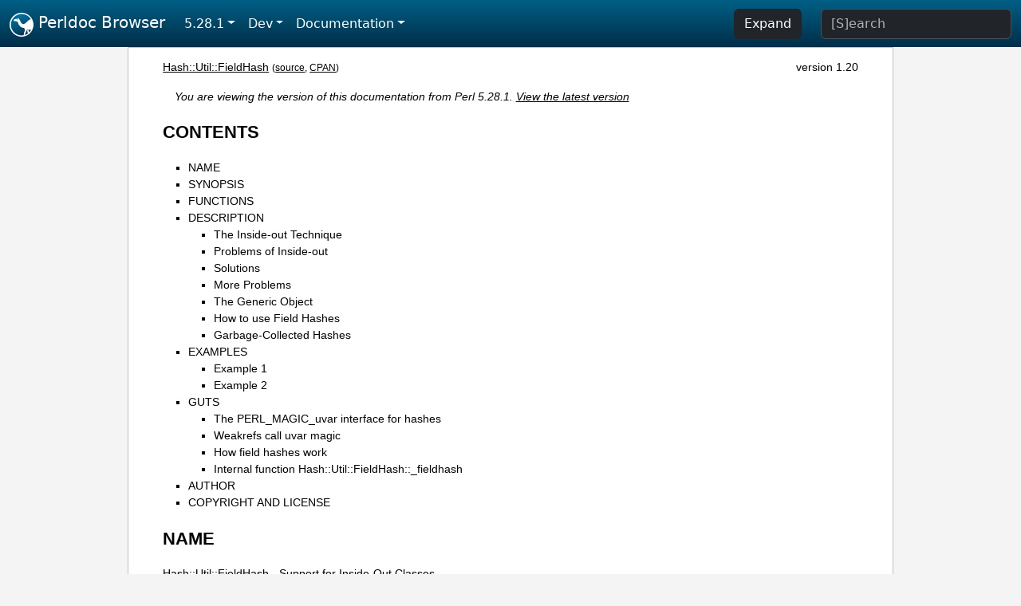

--- FILE ---
content_type: text/html;charset=UTF-8
request_url: https://perldoc.perl.org/5.28.1/Hash::Util::FieldHash
body_size: 12539
content:
<!DOCTYPE html>
<html lang="en">
  <head>
    <meta charset="utf-8">
    <meta http-equiv="X-UA-Compatible" content="IE=edge">
    <meta name="viewport" content="width=device-width, initial-scale=1">
    <title>Hash::Util::FieldHash - Support for Inside-Out Classes - Perldoc Browser</title>
    <link rel="search" href="/opensearch.xml" type="application/opensearchdescription+xml" title="Perldoc Browser">
    <link rel="canonical" href="https://perldoc.perl.org/Hash::Util::FieldHash">
    <link href="/css/bootstrap.min.css" rel="stylesheet">
    <link href="/css/stackoverflow-light.min.css" rel="stylesheet">
    <link href="/css/perldoc.css" rel="stylesheet">
    <!-- Global site tag (gtag.js) - Google Analytics -->
    <script async src="https://www.googletagmanager.com/gtag/js?id=G-KVNWBNT5FB"></script>
    <script>
      window.dataLayer = window.dataLayer || [];
      function gtag(){dataLayer.push(arguments);}
      gtag('js', new Date());

      gtag('config', 'G-KVNWBNT5FB');
      gtag('config', 'UA-50555-3');
    </script>
  </head>
  <body>
    <nav class="navbar navbar-expand-md bg-dark" data-bs-theme="dark"><div class="container-fluid">
  <button class="navbar-toggler" type="button" data-bs-toggle="collapse" data-bs-target="#navbarNav" aria-controls="navbarNav" aria-expanded="false" aria-label="Toggle navigation">
    <span class="navbar-toggler-icon"></span>
  </button>
  <a class="navbar-brand" href="/"><img src="/images/perl_camel_30.png" width="30" height="30" class="d-inline-block align-text-top" alt="Perl Camel Logo"> Perldoc Browser</a>
  <div class="collapse navbar-collapse" id="navbarNav">
    <ul class="navbar-nav me-auto">
      <li class="nav-item dropdown text-nowrap">
        <a class="nav-link dropdown-toggle" href="#" id="dropdownlink-stable" role="button" data-bs-toggle="dropdown" aria-haspopup="true" aria-expanded="false">5.28.1</a>
        <div class="dropdown-menu" aria-labelledby="dropdownlink-stable">
          <a class="dropdown-item" href="/Hash::Util::FieldHash">Latest</a>
          <hr class="dropdown-divider">
          <a class="dropdown-item" href="/5.42.0/Hash::Util::FieldHash">5.42.0</a>
          <hr class="dropdown-divider">
          <a class="dropdown-item" href="/5.40.3/Hash::Util::FieldHash">5.40.3</a>
          <a class="dropdown-item" href="/5.40.2/Hash::Util::FieldHash">5.40.2</a>
          <a class="dropdown-item" href="/5.40.1/Hash::Util::FieldHash">5.40.1</a>
          <a class="dropdown-item" href="/5.40.0/Hash::Util::FieldHash">5.40.0</a>
          <hr class="dropdown-divider">
          <a class="dropdown-item" href="/5.38.5/Hash::Util::FieldHash">5.38.5</a>
          <a class="dropdown-item" href="/5.38.4/Hash::Util::FieldHash">5.38.4</a>
          <a class="dropdown-item" href="/5.38.3/Hash::Util::FieldHash">5.38.3</a>
          <a class="dropdown-item" href="/5.38.2/Hash::Util::FieldHash">5.38.2</a>
          <a class="dropdown-item" href="/5.38.1/Hash::Util::FieldHash">5.38.1</a>
          <a class="dropdown-item" href="/5.38.0/Hash::Util::FieldHash">5.38.0</a>
          <hr class="dropdown-divider">
          <a class="dropdown-item" href="/5.36.3/Hash::Util::FieldHash">5.36.3</a>
          <a class="dropdown-item" href="/5.36.2/Hash::Util::FieldHash">5.36.2</a>
          <a class="dropdown-item" href="/5.36.1/Hash::Util::FieldHash">5.36.1</a>
          <a class="dropdown-item" href="/5.36.0/Hash::Util::FieldHash">5.36.0</a>
          <hr class="dropdown-divider">
          <a class="dropdown-item" href="/5.34.3/Hash::Util::FieldHash">5.34.3</a>
          <a class="dropdown-item" href="/5.34.2/Hash::Util::FieldHash">5.34.2</a>
          <a class="dropdown-item" href="/5.34.1/Hash::Util::FieldHash">5.34.1</a>
          <a class="dropdown-item" href="/5.34.0/Hash::Util::FieldHash">5.34.0</a>
          <hr class="dropdown-divider">
          <a class="dropdown-item" href="/5.32.1/Hash::Util::FieldHash">5.32.1</a>
          <a class="dropdown-item" href="/5.32.0/Hash::Util::FieldHash">5.32.0</a>
          <hr class="dropdown-divider">
          <a class="dropdown-item" href="/5.30.3/Hash::Util::FieldHash">5.30.3</a>
          <a class="dropdown-item" href="/5.30.2/Hash::Util::FieldHash">5.30.2</a>
          <a class="dropdown-item" href="/5.30.1/Hash::Util::FieldHash">5.30.1</a>
          <a class="dropdown-item" href="/5.30.0/Hash::Util::FieldHash">5.30.0</a>
          <hr class="dropdown-divider">
          <a class="dropdown-item" href="/5.28.3/Hash::Util::FieldHash">5.28.3</a>
          <a class="dropdown-item" href="/5.28.2/Hash::Util::FieldHash">5.28.2</a>
          <a class="dropdown-item active" href="/5.28.1/Hash::Util::FieldHash">5.28.1</a>
          <a class="dropdown-item" href="/5.28.0/Hash::Util::FieldHash">5.28.0</a>
          <hr class="dropdown-divider">
          <a class="dropdown-item" href="/5.26.3/Hash::Util::FieldHash">5.26.3</a>
          <a class="dropdown-item" href="/5.26.2/Hash::Util::FieldHash">5.26.2</a>
          <a class="dropdown-item" href="/5.26.1/Hash::Util::FieldHash">5.26.1</a>
          <a class="dropdown-item" href="/5.26.0/Hash::Util::FieldHash">5.26.0</a>
          <hr class="dropdown-divider">
          <a class="dropdown-item" href="/5.24.4/Hash::Util::FieldHash">5.24.4</a>
          <a class="dropdown-item" href="/5.24.3/Hash::Util::FieldHash">5.24.3</a>
          <a class="dropdown-item" href="/5.24.2/Hash::Util::FieldHash">5.24.2</a>
          <a class="dropdown-item" href="/5.24.1/Hash::Util::FieldHash">5.24.1</a>
          <a class="dropdown-item" href="/5.24.0/Hash::Util::FieldHash">5.24.0</a>
          <hr class="dropdown-divider">
          <a class="dropdown-item" href="/5.22.4/Hash::Util::FieldHash">5.22.4</a>
          <a class="dropdown-item" href="/5.22.3/Hash::Util::FieldHash">5.22.3</a>
          <a class="dropdown-item" href="/5.22.2/Hash::Util::FieldHash">5.22.2</a>
          <a class="dropdown-item" href="/5.22.1/Hash::Util::FieldHash">5.22.1</a>
          <a class="dropdown-item" href="/5.22.0/Hash::Util::FieldHash">5.22.0</a>
          <hr class="dropdown-divider">
          <a class="dropdown-item" href="/5.20.3/Hash::Util::FieldHash">5.20.3</a>
          <a class="dropdown-item" href="/5.20.2/Hash::Util::FieldHash">5.20.2</a>
          <a class="dropdown-item" href="/5.20.1/Hash::Util::FieldHash">5.20.1</a>
          <a class="dropdown-item" href="/5.20.0/Hash::Util::FieldHash">5.20.0</a>
          <hr class="dropdown-divider">
          <a class="dropdown-item" href="/5.18.4/Hash::Util::FieldHash">5.18.4</a>
          <a class="dropdown-item" href="/5.18.3/Hash::Util::FieldHash">5.18.3</a>
          <a class="dropdown-item" href="/5.18.2/Hash::Util::FieldHash">5.18.2</a>
          <a class="dropdown-item" href="/5.18.1/Hash::Util::FieldHash">5.18.1</a>
          <a class="dropdown-item" href="/5.18.0/Hash::Util::FieldHash">5.18.0</a>
          <hr class="dropdown-divider">
          <a class="dropdown-item" href="/5.16.3/Hash::Util::FieldHash">5.16.3</a>
          <a class="dropdown-item" href="/5.16.2/Hash::Util::FieldHash">5.16.2</a>
          <a class="dropdown-item" href="/5.16.1/Hash::Util::FieldHash">5.16.1</a>
          <a class="dropdown-item" href="/5.16.0/Hash::Util::FieldHash">5.16.0</a>
          <hr class="dropdown-divider">
          <a class="dropdown-item" href="/5.14.4/Hash::Util::FieldHash">5.14.4</a>
          <a class="dropdown-item" href="/5.14.3/Hash::Util::FieldHash">5.14.3</a>
          <a class="dropdown-item" href="/5.14.2/Hash::Util::FieldHash">5.14.2</a>
          <a class="dropdown-item" href="/5.14.1/Hash::Util::FieldHash">5.14.1</a>
          <a class="dropdown-item" href="/5.14.0/Hash::Util::FieldHash">5.14.0</a>
          <hr class="dropdown-divider">
          <a class="dropdown-item" href="/5.12.5/Hash::Util::FieldHash">5.12.5</a>
          <a class="dropdown-item" href="/5.12.4/Hash::Util::FieldHash">5.12.4</a>
          <a class="dropdown-item" href="/5.12.3/Hash::Util::FieldHash">5.12.3</a>
          <a class="dropdown-item" href="/5.12.2/Hash::Util::FieldHash">5.12.2</a>
          <a class="dropdown-item" href="/5.12.1/Hash::Util::FieldHash">5.12.1</a>
          <a class="dropdown-item" href="/5.12.0/Hash::Util::FieldHash">5.12.0</a>
          <hr class="dropdown-divider">
          <a class="dropdown-item" href="/5.10.1/Hash::Util::FieldHash">5.10.1</a>
          <a class="dropdown-item" href="/5.10.0/Hash::Util::FieldHash">5.10.0</a>
          <hr class="dropdown-divider">
          <a class="dropdown-item" href="/5.8.9/Hash::Util::FieldHash">5.8.9</a>
          <a class="dropdown-item" href="/5.8.8/Hash::Util::FieldHash">5.8.8</a>
          <a class="dropdown-item" href="/5.8.7/Hash::Util::FieldHash">5.8.7</a>
          <a class="dropdown-item" href="/5.8.6/Hash::Util::FieldHash">5.8.6</a>
          <a class="dropdown-item" href="/5.8.5/Hash::Util::FieldHash">5.8.5</a>
          <a class="dropdown-item" href="/5.8.4/Hash::Util::FieldHash">5.8.4</a>
          <a class="dropdown-item" href="/5.8.3/Hash::Util::FieldHash">5.8.3</a>
          <a class="dropdown-item" href="/5.8.2/Hash::Util::FieldHash">5.8.2</a>
          <a class="dropdown-item" href="/5.8.1/Hash::Util::FieldHash">5.8.1</a>
          <a class="dropdown-item" href="/5.8.0/Hash::Util::FieldHash">5.8.0</a>
          <hr class="dropdown-divider">
          <a class="dropdown-item" href="/5.6.2/Hash::Util::FieldHash">5.6.2</a>
          <a class="dropdown-item" href="/5.6.1/Hash::Util::FieldHash">5.6.1</a>
          <a class="dropdown-item" href="/5.6.0/Hash::Util::FieldHash">5.6.0</a>
          <hr class="dropdown-divider">
          <a class="dropdown-item" href="/5.005_04/Hash::Util::FieldHash">5.005_04</a>
          <a class="dropdown-item" href="/5.005_03/Hash::Util::FieldHash">5.005_03</a>
          <a class="dropdown-item" href="/5.005_02/Hash::Util::FieldHash">5.005_02</a>
          <a class="dropdown-item" href="/5.005_01/Hash::Util::FieldHash">5.005_01</a>
          <a class="dropdown-item" href="/5.005/Hash::Util::FieldHash">5.005</a>
        </div>
      </li>
      <li class="nav-item dropdown text-nowrap">
        <a class="nav-link dropdown-toggle" href="#" id="dropdownlink-dev" role="button" data-bs-toggle="dropdown" aria-haspopup="true" aria-expanded="false">Dev</a>
        <div class="dropdown-menu" aria-labelledby="dropdownlink-dev">
          <a class="dropdown-item" href="/blead/Hash::Util::FieldHash">blead</a>
          <a class="dropdown-item" href="/5.43.7/Hash::Util::FieldHash">5.43.7</a>
          <a class="dropdown-item" href="/5.43.6/Hash::Util::FieldHash">5.43.6</a>
          <a class="dropdown-item" href="/5.43.5/Hash::Util::FieldHash">5.43.5</a>
          <a class="dropdown-item" href="/5.43.4/Hash::Util::FieldHash">5.43.4</a>
          <a class="dropdown-item" href="/5.43.3/Hash::Util::FieldHash">5.43.3</a>
          <a class="dropdown-item" href="/5.43.2/Hash::Util::FieldHash">5.43.2</a>
          <a class="dropdown-item" href="/5.43.1/Hash::Util::FieldHash">5.43.1</a>
          <hr class="dropdown-divider">
          <a class="dropdown-item" href="/5.42.0-RC3/Hash::Util::FieldHash">5.42.0-RC3</a>
          <a class="dropdown-item" href="/5.42.0-RC2/Hash::Util::FieldHash">5.42.0-RC2</a>
          <a class="dropdown-item" href="/5.42.0-RC1/Hash::Util::FieldHash">5.42.0-RC1</a>
          <hr class="dropdown-divider">
          <a class="dropdown-item" href="/5.41.13/Hash::Util::FieldHash">5.41.13</a>
          <a class="dropdown-item" href="/5.41.12/Hash::Util::FieldHash">5.41.12</a>
          <a class="dropdown-item" href="/5.41.11/Hash::Util::FieldHash">5.41.11</a>
          <a class="dropdown-item" href="/5.41.10/Hash::Util::FieldHash">5.41.10</a>
          <a class="dropdown-item" href="/5.41.9/Hash::Util::FieldHash">5.41.9</a>
          <a class="dropdown-item" href="/5.41.8/Hash::Util::FieldHash">5.41.8</a>
          <a class="dropdown-item" href="/5.41.7/Hash::Util::FieldHash">5.41.7</a>
          <a class="dropdown-item" href="/5.41.6/Hash::Util::FieldHash">5.41.6</a>
          <a class="dropdown-item" href="/5.41.5/Hash::Util::FieldHash">5.41.5</a>
          <a class="dropdown-item" href="/5.41.4/Hash::Util::FieldHash">5.41.4</a>
          <a class="dropdown-item" href="/5.41.3/Hash::Util::FieldHash">5.41.3</a>
          <a class="dropdown-item" href="/5.41.2/Hash::Util::FieldHash">5.41.2</a>
          <a class="dropdown-item" href="/5.41.1/Hash::Util::FieldHash">5.41.1</a>
          <hr class="dropdown-divider">
          <a class="dropdown-item" href="/5.40.3-RC1/Hash::Util::FieldHash">5.40.3-RC1</a>
          <hr class="dropdown-divider">
          <a class="dropdown-item" href="/5.38.5-RC1/Hash::Util::FieldHash">5.38.5-RC1</a>
        </div>
      </li>
      <li class="nav-item dropdown text-nowrap">
        <a class="nav-link dropdown-toggle" href="#" id="dropdownlink-nav" role="button" data-bs-toggle="dropdown" aria-haspopup="true" aria-expanded="false">Documentation</a>
        <div class="dropdown-menu" aria-labelledby="dropdownlink-nav">
          <a class="dropdown-item" href="/5.28.1/perl">Perl</a>
          <a class="dropdown-item" href="/5.28.1/perlintro">Intro</a>
          <a class="dropdown-item" href="/5.28.1/perl#Tutorials">Tutorials</a>
          <a class="dropdown-item" href="/5.28.1/perlfaq">FAQs</a>
          <a class="dropdown-item" href="/5.28.1/perl#Reference-Manual">Reference</a>
          <hr class="dropdown-divider">
          <a class="dropdown-item" href="/5.28.1/perlop">Operators</a>
          <a class="dropdown-item" href="/5.28.1/functions">Functions</a>
          <a class="dropdown-item" href="/5.28.1/variables">Variables</a>
          <a class="dropdown-item" href="/5.28.1/modules">Modules</a>
          <a class="dropdown-item" href="/5.28.1/perlutil">Utilities</a>
          <hr class="dropdown-divider">
          <a class="dropdown-item" href="/5.28.1/perldelta">Release Notes</a>
          <a class="dropdown-item" href="/5.28.1/perlcommunity">Community</a>
          <a class="dropdown-item" href="/5.28.1/perlhist">History</a>
        </div>
      </li>
    </ul>
    <ul class="navbar-nav">
      <button id="content-expand-button" type="button" class="btn btn-dark d-none d-lg-inline-block me-4">Expand</button>
      <script src="/js/perldoc-expand-page.js"></script>
    </ul>
    <form class="form-inline" method="get" action="/5.28.1/search">
      <input id="search-input" class="form-control me-3" type="search" name="q" placeholder="[S]earch" aria-label="Search" value="">
    </form>
    <script src="/js/perldoc-focus-search.js"></script>
  </div>
</div></nav>

    <div id="wrapperlicious" class="container-fluid">
      <div id="perldocdiv">
        <div id="links">
          <a href="/5.28.1/Hash::Util::FieldHash">Hash::Util::FieldHash</a>
          <div id="more">
            (<a href="/5.28.1/Hash::Util::FieldHash.txt">source</a>,
            <a href="https://metacpan.org/pod/Hash::Util::FieldHash">CPAN</a>)
          </div>
            <div id="moduleversion">version 1.20</div>
        </div>
        <div class="leading-notice">
          You are viewing the version of this documentation from Perl 5.28.1.
            <a href="/Hash::Util::FieldHash">View the latest version</a>
        </div>
        <h1><a id="toc">CONTENTS</a></h1>
                  <ul>
              <li>
                <a class="text-decoration-none" href="#NAME">NAME</a>
              </li>
              <li>
                <a class="text-decoration-none" href="#SYNOPSIS">SYNOPSIS</a>
              </li>
              <li>
                <a class="text-decoration-none" href="#FUNCTIONS">FUNCTIONS</a>
              </li>
              <li>
                <a class="text-decoration-none" href="#DESCRIPTION">DESCRIPTION</a>
                            <ul>
              <li>
                <a class="text-decoration-none" href="#The-Inside-out-Technique">The Inside-out Technique</a>
              </li>
              <li>
                <a class="text-decoration-none" href="#Problems-of-Inside-out">Problems of Inside-out</a>
              </li>
              <li>
                <a class="text-decoration-none" href="#Solutions">Solutions</a>
              </li>
              <li>
                <a class="text-decoration-none" href="#More-Problems">More Problems</a>
              </li>
              <li>
                <a class="text-decoration-none" href="#The-Generic-Object">The Generic Object</a>
              </li>
              <li>
                <a class="text-decoration-none" href="#How-to-use-Field-Hashes">How to use Field Hashes</a>
              </li>
              <li>
                <a class="text-decoration-none" href="#Garbage-Collected-Hashes">Garbage-Collected Hashes</a>
              </li>
          </ul>

              </li>
              <li>
                <a class="text-decoration-none" href="#EXAMPLES">EXAMPLES</a>
                            <ul>
              <li>
                <a class="text-decoration-none" href="#Example-1">Example 1</a>
              </li>
              <li>
                <a class="text-decoration-none" href="#Example-2">Example 2</a>
              </li>
          </ul>

              </li>
              <li>
                <a class="text-decoration-none" href="#GUTS">GUTS</a>
                            <ul>
              <li>
                <a class="text-decoration-none" href="#The-PERL_MAGIC_uvar-interface-for-hashes">The PERL_MAGIC_uvar interface for hashes</a>
              </li>
              <li>
                <a class="text-decoration-none" href="#Weakrefs-call-uvar-magic">Weakrefs call uvar magic</a>
              </li>
              <li>
                <a class="text-decoration-none" href="#How-field-hashes-work">How field hashes work</a>
              </li>
              <li>
                <a class="text-decoration-none" href="#Internal-function-Hash::Util::FieldHash::_fieldhash">Internal function Hash::Util::FieldHash::_fieldhash</a>
              </li>
          </ul>

              </li>
              <li>
                <a class="text-decoration-none" href="#AUTHOR">AUTHOR</a>
              </li>
              <li>
                <a class="text-decoration-none" href="#COPYRIGHT-AND-LICENSE">COPYRIGHT AND LICENSE</a>
              </li>
          </ul>

      <h1 id="NAME"><a class="permalink" href="#NAME">#</a>NAME</h1>

<p>Hash::Util::FieldHash - Support for Inside-Out Classes</p>

<h1 id="SYNOPSIS"><a class="permalink" href="#SYNOPSIS">#</a>SYNOPSIS</h1>

<pre><code>### Create fieldhashes
use Hash::Util qw(fieldhash fieldhashes);

# Create a single field hash
fieldhash my %foo;

# Create three at once...
fieldhashes \ my(%foo, %bar, %baz);
# ...or any number
fieldhashes @hashrefs;

### Create an idhash and register it for garbage collection
use Hash::Util::FieldHash qw(idhash register);
idhash my %name;
my $object = \ do { my $o };
# register the idhash for garbage collection with $object
register($object, \ %name);
# the following entry will be deleted when $object goes out of scope
$name{$object} = &#39;John Doe&#39;;

### Register an ordinary hash for garbage collection
use Hash::Util::FieldHash qw(id register);
my %name;
my $object = \ do { my $o };
# register the hash %name for garbage collection of $object&#39;s id
register $object, \ %name;
# the following entry will be deleted when $object goes out of scope
$name{id $object} = &#39;John Doe&#39;;</code></pre>

<h1 id="FUNCTIONS"><a class="permalink" href="#FUNCTIONS">#</a>FUNCTIONS</h1>

<p><code>Hash::Util::FieldHash</code> offers a number of functions in support of <a href="#The-Inside-out-Technique">&quot;The Inside-out Technique&quot;</a> of class construction.</p>

<dl>

<dt id="id"><a class="permalink" href="#id">#</a>id</dt>
<dd>

<pre><code>id($obj)</code></pre>

<p>Returns the reference address of a reference $obj. If $obj is not a reference, returns $obj.</p>

<p>This function is a stand-in replacement for <a href="/5.28.1/Scalar::Util#refaddr">Scalar::Util::refaddr</a>, that is, it returns the reference address of its argument as a numeric value. The only difference is that <code>refaddr()</code> returns <code>undef</code> when given a non-reference while <code>id()</code> returns its argument unchanged.</p>

<p><code>id()</code> also uses a caching technique that makes it faster when the id of an object is requested often, but slower if it is needed only once or twice.</p>

</dd>
<dt id="id_2obj"><a class="permalink" href="#id_2obj">#</a>id_2obj</dt>
<dd>

<pre><code>$obj = id_2obj($id)</code></pre>

<p>If <code>$id</code> is the id of a registered object (see <a href="#register">&quot;register&quot;</a>), returns the object, otherwise an undefined value. For registered objects this is the inverse function of <code>id()</code>.</p>

</dd>
<dt id="register"><a class="permalink" href="#register">#</a>register</dt>
<dd>

<pre><code>register($obj)
register($obj, @hashrefs)</code></pre>

<p>In the first form, registers an object to work with for the function <code>id_2obj()</code>. In the second form, it additionally marks the given hashrefs down for garbage collection. This means that when the object goes out of scope, any entries in the given hashes under the key of <code>id($obj)</code> will be deleted from the hashes.</p>

<p>It is a fatal error to register a non-reference $obj. Any non-hashrefs among the following arguments are silently ignored.</p>

<p>It is <i>not</i> an error to register the same object multiple times with varying sets of hashrefs. Any hashrefs that are not registered yet will be added, others ignored.</p>

<p>Registry also implies thread support. When a new thread is created, all references are replaced with new ones, including all objects. If a hash uses the reference address of an object as a key, that connection would be broken. With a registered object, its id will be updated in all hashes registered with it.</p>

</dd>
<dt id="idhash"><a class="permalink" href="#idhash">#</a>idhash</dt>
<dd>

<pre><code>idhash my %hash</code></pre>

<p>Makes an idhash from the argument, which must be a hash.</p>

<p>An <i>idhash</i> works like a normal hash, except that it stringifies a <i>reference used as a key</i> differently. A reference is stringified as if the <code>id()</code> function had been invoked on it, that is, its reference address in decimal is used as the key.</p>

</dd>
<dt id="idhashes"><a class="permalink" href="#idhashes">#</a>idhashes</dt>
<dd>

<pre><code>idhashes \ my(%hash, %gnash, %trash)
idhashes \ @hashrefs</code></pre>

<p>Creates many idhashes from its hashref arguments. Returns those arguments that could be converted or their number in scalar context.</p>

</dd>
<dt id="fieldhash"><a class="permalink" href="#fieldhash">#</a>fieldhash</dt>
<dd>

<pre><code>fieldhash %hash;</code></pre>

<p>Creates a single fieldhash. The argument must be a hash. Returns a reference to the given hash if successful, otherwise nothing.</p>

<p>A <i>fieldhash</i> is, in short, an idhash with auto-registry. When an object (or, indeed, any reference) is used as a fieldhash key, the fieldhash is automatically registered for garbage collection with the object, as if <code>register $obj, \ %fieldhash</code> had been called.</p>

</dd>
<dt id="fieldhashes"><a class="permalink" href="#fieldhashes">#</a>fieldhashes</dt>
<dd>

<pre><code>fieldhashes @hashrefs;</code></pre>

<p>Creates any number of field hashes. Arguments must be hash references. Returns the converted hashrefs in list context, their number in scalar context.</p>

</dd>
</dl>

<h1 id="DESCRIPTION"><a class="permalink" href="#DESCRIPTION">#</a>DESCRIPTION</h1>

<p>A word on terminology: I shall use the term <i>field</i> for a scalar piece of data that a class associates with an object. Other terms that have been used for this concept are &quot;object variable&quot;, &quot;(object) property&quot;, &quot;(object) attribute&quot; and more. Especially &quot;attribute&quot; has some currency among Perl programmer, but that clashes with the <code>attributes</code> pragma. The term &quot;field&quot; also has some currency in this sense and doesn&#39;t seem to conflict with other Perl terminology.</p>

<p>In Perl, an object is a blessed reference. The standard way of associating data with an object is to store the data inside the object&#39;s body, that is, the piece of data pointed to by the reference.</p>

<p>In consequence, if two or more classes want to access an object they <i>must</i> agree on the type of reference and also on the organization of data within the object body. Failure to agree on the type results in immediate death when the wrong method tries to access an object. Failure to agree on data organization may lead to one class trampling over the data of another.</p>

<p>This object model leads to a tight coupling between subclasses. If one class wants to inherit from another (and both classes access object data), the classes must agree about implementation details. Inheritance can only be used among classes that are maintained together, in a single source or not.</p>

<p>In particular, it is not possible to write general-purpose classes in this technique, classes that can advertise themselves as &quot;Put me on your @ISA list and use my methods&quot;. If the other class has different ideas about how the object body is used, there is trouble.</p>

<p>For reference <code>Name_hash</code> in <a href="#Example-1">&quot;Example 1&quot;</a> shows the standard implementation of a simple class <code>Name</code> in the well-known hash based way. It also demonstrates the predictable failure to construct a common subclass <code>NamedFile</code> of <code>Name</code> and the class <code>IO::File</code> (whose objects <i>must</i> be globrefs).</p>

<p>Thus, techniques are of interest that store object data <i>not</i> in the object body but some other place.</p>

<h2 id="The-Inside-out-Technique"><a class="permalink" href="#The-Inside-out-Technique">#</a><a id="The"></a>The Inside-out Technique</h2>

<p>With <i>inside-out</i> classes, each class declares a (typically lexical) hash for each field it wants to use. The reference address of an object is used as the hash key. By definition, the reference address is unique to each object so this guarantees a place for each field that is private to the class and unique to each object. See <code>Name_id</code> in <a href="#Example-1">&quot;Example 1&quot;</a> for a simple example.</p>

<p>In comparison to the standard implementation where the object is a hash and the fields correspond to hash keys, here the fields correspond to hashes, and the object determines the hash key. Thus the hashes appear to be turned <i>inside out</i>.</p>

<p>The body of an object is never examined by an inside-out class, only its reference address is used. This allows for the body of an actual object to be <i>anything at all</i> while the object methods of the class still work as designed. This is a key feature of inside-out classes.</p>

<h2 id="Problems-of-Inside-out"><a class="permalink" href="#Problems-of-Inside-out">#</a><a id="Problems"></a>Problems of Inside-out</h2>

<p>Inside-out classes give us freedom of inheritance, but as usual there is a price.</p>

<p>Most obviously, there is the necessity of retrieving the reference address of an object for each data access. It&#39;s a minor inconvenience, but it does clutter the code.</p>

<p>More important (and less obvious) is the necessity of garbage collection. When a normal object dies, anything stored in the object body is garbage-collected by perl. With inside-out objects, Perl knows nothing about the data stored in field hashes by a class, but these must be deleted when the object goes out of scope. Thus the class must provide a <code>DESTROY</code> method to take care of that.</p>

<p>In the presence of multiple classes it can be non-trivial to make sure that every relevant destructor is called for every object. Perl calls the first one it finds on the inheritance tree (if any) and that&#39;s it.</p>

<p>A related issue is thread-safety. When a new thread is created, the Perl interpreter is cloned, which implies that all reference addresses in use will be replaced with new ones. Thus, if a class tries to access a field of a cloned object its (cloned) data will still be stored under the now invalid reference address of the original in the parent thread. A general <code>CLONE</code> method must be provided to re-establish the association.</p>

<h2 id="Solutions"><a class="permalink" href="#Solutions">#</a>Solutions</h2>

<p><code>Hash::Util::FieldHash</code> addresses these issues on several levels.</p>

<p>The <code>id()</code> function is provided in addition to the existing <code>Scalar::Util::refaddr()</code>. Besides its short name it can be a little faster under some circumstances (and a bit slower under others). Benchmark if it matters. The working of <code>id()</code> also allows the use of the class name as a <i>generic object</i> as described <a href="#The-Generic-Object">further down</a>.</p>

<p>The <code>id()</code> function is incorporated in <i>id hashes</i> in the sense that it is called automatically on every key that is used with the hash. No explicit call is necessary.</p>

<p>The problems of garbage collection and thread safety are both addressed by the function <code>register()</code>. It registers an object together with any number of hashes. Registry means that when the object dies, an entry in any of the hashes under the reference address of this object will be deleted. This guarantees garbage collection in these hashes. It also means that on thread cloning the object&#39;s entries in registered hashes will be replaced with updated entries whose key is the cloned object&#39;s reference address. Thus the object-data association becomes thread-safe.</p>

<p>Object registry is best done when the object is initialized for use with a class. That way, garbage collection and thread safety are established for every object and every field that is initialized.</p>

<p>Finally, <i>field hashes</i> incorporate all these functions in one package. Besides automatically calling the <code>id()</code> function on every object used as a key, the object is registered with the field hash on first use. Classes based on field hashes are fully garbage-collected and thread safe without further measures.</p>

<h2 id="More-Problems"><a class="permalink" href="#More-Problems">#</a><a id="More"></a>More Problems</h2>

<p>Another problem that occurs with inside-out classes is serialization. Since the object data is not in its usual place, standard routines like <code>Storable::freeze()</code>, <code>Storable::thaw()</code> and <code>Data::Dumper::Dumper()</code> can&#39;t deal with it on their own. Both <code>Data::Dumper</code> and <code>Storable</code> provide the necessary hooks to make things work, but the functions or methods used by the hooks must be provided by each inside-out class.</p>

<p>A general solution to the serialization problem would require another level of registry, one that associates <i>classes</i> and fields. So far, the functions of <code>Hash::Util::FieldHash</code> are unaware of any classes, which I consider a feature. Therefore <code>Hash::Util::FieldHash</code> doesn&#39;t address the serialization problems.</p>

<h2 id="The-Generic-Object"><a class="permalink" href="#The-Generic-Object">#</a><a id="The1"></a>The Generic Object</h2>

<p>Classes based on the <code>id()</code> function (and hence classes based on <code>idhash()</code> and <code>fieldhash()</code>) show a peculiar behavior in that the class name can be used like an object. Specifically, methods that set or read data associated with an object continue to work as class methods, just as if the class name were an object, distinct from all other objects, with its own data. This object may be called the <i>generic object</i> of the class.</p>

<p>This works because field hashes respond to keys that are not references like a normal hash would and use the string offered as the hash key. Thus, if a method is called as a class method, the field hash is presented with the class name instead of an object and blithely uses it as a key. Since the keys of real objects are decimal numbers, there is no conflict and the slot in the field hash can be used like any other. The <code>id()</code> function behaves correspondingly with respect to non-reference arguments.</p>

<p>Two possible uses (besides ignoring the property) come to mind. A singleton class could be implemented this using the generic object. If necessary, an <code>init()</code> method could die or ignore calls with actual objects (references), so only the generic object will ever exist.</p>

<p>Another use of the generic object would be as a template. It is a convenient place to store class-specific defaults for various fields to be used in actual object initialization.</p>

<p>Usually, the feature can be entirely ignored. Calling <i>object methods</i> as <i>class methods</i> normally leads to an error and isn&#39;t used routinely anywhere. It may be a problem that this error isn&#39;t indicated by a class with a generic object.</p>

<h2 id="How-to-use-Field-Hashes"><a class="permalink" href="#How-to-use-Field-Hashes">#</a><a id="How"></a>How to use Field Hashes</h2>

<p>Traditionally, the definition of an inside-out class contains a bare block inside which a number of lexical hashes are declared and the basic accessor methods defined, usually through <code>Scalar::Util::refaddr</code>. Further methods may be defined outside this block. There has to be a DESTROY method and, for thread support, a CLONE method.</p>

<p>When field hashes are used, the basic structure remains the same. Each lexical hash will be made a field hash. The call to <code>refaddr</code> can be omitted from the accessor methods. DESTROY and CLONE methods are not necessary.</p>

<p>If you have an existing inside-out class, simply making all hashes field hashes with no other change should make no difference. Through the calls to <code>refaddr</code> or equivalent, the field hashes never get to see a reference and work like normal hashes. Your DESTROY (and CLONE) methods are still needed.</p>

<p>To make the field hashes kick in, it is easiest to redefine <code>refaddr</code> as</p>

<pre><code class="plaintext">sub refaddr { shift }</code></pre>

<p>instead of importing it from <code>Scalar::Util</code>. It should now be possible to disable DESTROY and CLONE. Note that while it isn&#39;t disabled, DESTROY will be called before the garbage collection of field hashes, so it will be invoked with a functional object and will continue to function.</p>

<p>It is not desirable to import the functions <code>fieldhash</code> and/or <code>fieldhashes</code> into every class that is going to use them. They are only used once to set up the class. When the class is up and running, these functions serve no more purpose.</p>

<p>If there are only a few field hashes to declare, it is simplest to</p>

<pre><code>use Hash::Util::FieldHash;</code></pre>

<p>early and call the functions qualified:</p>

<pre><code>Hash::Util::FieldHash::fieldhash my %foo;</code></pre>

<p>Otherwise, import the functions into a convenient package like <code>HUF</code> or, more general, <code>Aux</code></p>

<pre><code>{
    package Aux;
    use Hash::Util::FieldHash &#39;:all&#39;;
}</code></pre>

<p>and call</p>

<pre><code>Aux::fieldhash my %foo;</code></pre>

<p>as needed.</p>

<h2 id="Garbage-Collected-Hashes"><a class="permalink" href="#Garbage-Collected-Hashes">#</a><a id="Garbage"></a>Garbage-Collected Hashes</h2>

<p>Garbage collection in a field hash means that entries will &quot;spontaneously&quot; disappear when the object that created them disappears. That must be borne in mind, especially when looping over a field hash. If anything you do inside the loop could cause an object to go out of scope, a random key may be deleted from the hash you are looping over. That can throw the loop iterator, so it&#39;s best to cache a consistent snapshot of the keys and/or values and loop over that. You will still have to check that a cached entry still exists when you get to it.</p>

<p>Garbage collection can be confusing when keys are created in a field hash from normal scalars as well as references. Once a reference is <i>used</i> with a field hash, the entry will be collected, even if it was later overwritten with a plain scalar key (every positive integer is a candidate). This is true even if the original entry was deleted in the meantime. In fact, deletion from a field hash, and also a test for existence constitute <i>use</i> in this sense and create a liability to delete the entry when the reference goes out of scope. If you happen to create an entry with an identical key from a string or integer, that will be collected instead. Thus, mixed use of references and plain scalars as field hash keys is not entirely supported.</p>

<h1 id="EXAMPLES"><a class="permalink" href="#EXAMPLES">#</a>EXAMPLES</h1>

<p>The examples show a very simple class that implements a <i>name</i>, consisting of a first and last name (no middle initial). The name class has four methods:</p>

<ul>

<li><p><code>init()</code></p>

<p>An object method that initializes the first and last name to its two arguments. If called as a class method, <code>init()</code> creates an object in the given class and initializes that.</p>

</li>
<li><p><code>first()</code></p>

<p>Retrieve the first name</p>

</li>
<li><p><code>last()</code></p>

<p>Retrieve the last name</p>

</li>
<li><p><code>name()</code></p>

<p>Retrieve the full name, the first and last name joined by a blank.</p>

</li>
</ul>

<p>The examples show this class implemented with different levels of support by <code>Hash::Util::FieldHash</code>. All supported combinations are shown. The difference between implementations is often quite small. The implementations are:</p>

<ul>

<li><p><code>Name_hash</code></p>

<p>A conventional (not inside-out) implementation where an object is a hash that stores the field values, without support by <code>Hash::Util::FieldHash</code>. This implementation doesn&#39;t allow arbitrary inheritance.</p>

</li>
<li><p><code>Name_id</code></p>

<p>Inside-out implementation based on the <code>id()</code> function. It needs a <code>DESTROY</code> method. For thread support a <code>CLONE</code> method (not shown) would also be needed. Instead of <code>Hash::Util::FieldHash::id()</code> the function <code>Scalar::Util::refaddr</code> could be used with very little functional difference. This is the basic pattern of an inside-out class.</p>

</li>
<li><p><code>Name_idhash</code></p>

<p>Idhash-based inside-out implementation. Like <code>Name_id</code> it needs a <code>DESTROY</code> method and would need <code>CLONE</code> for thread support.</p>

</li>
<li><p><code>Name_id_reg</code></p>

<p>Inside-out implementation based on the <code>id()</code> function with explicit object registry. No destructor is needed and objects are thread safe.</p>

</li>
<li><p><code>Name_idhash_reg</code></p>

<p>Idhash-based inside-out implementation with explicit object registry. No destructor is needed and objects are thread safe.</p>

</li>
<li><p><code>Name_fieldhash</code></p>

<p>FieldHash-based inside-out implementation. Object registry happens automatically. No destructor is needed and objects are thread safe.</p>

</li>
</ul>

<p>These examples are realized in the code below, which could be copied to a file <i>Example.pm</i>.</p>

<h2 id="Example-1"><a class="permalink" href="#Example-1">#</a><a id="Example"></a>Example 1</h2>

<pre><code>use strict; use warnings;

{
    package Name_hash;  # standard implementation: the
                        # object is a hash
    sub init {
        my $obj = shift;
        my ($first, $last) = @_;
        # create an object if called as class method
        $obj = bless {}, $obj unless ref $obj;
        $obj-&gt;{ first} = $first;
        $obj-&gt;{ last} = $last;
        $obj;
    }

    sub first { shift()-&gt;{ first} }
    sub last { shift()-&gt;{ last} }

    sub name {
        my $n = shift;
        join &#39; &#39; =&gt; $n-&gt;first, $n-&gt;last;
    }

}

{
    package Name_id;
    use Hash::Util::FieldHash qw(id);

    my (%first, %last);

    sub init {
        my $obj = shift;
        my ($first, $last) = @_;
        # create an object if called as class method
        $obj = bless \ my $o, $obj unless ref $obj;
        $first{ id $obj} = $first;
        $last{ id $obj} = $last;
        $obj;
    }

    sub first { $first{ id shift()} }
    sub last { $last{ id shift()} }

    sub name {
        my $n = shift;
        join &#39; &#39; =&gt; $n-&gt;first, $n-&gt;last;
    }

    sub DESTROY {
        my $id = id shift;
        delete $first{ $id};
        delete $last{ $id};
    }

}

{
    package Name_idhash;
    use Hash::Util::FieldHash;

    Hash::Util::FieldHash::idhashes( \ my (%first, %last) );

    sub init {
        my $obj = shift;
        my ($first, $last) = @_;
        # create an object if called as class method
        $obj = bless \ my $o, $obj unless ref $obj;
        $first{ $obj} = $first;
        $last{ $obj} = $last;
        $obj;
    }

    sub first { $first{ shift()} }
    sub last { $last{ shift()} }

    sub name {
        my $n = shift;
        join &#39; &#39; =&gt; $n-&gt;first, $n-&gt;last;
    }

    sub DESTROY {
        my $n = shift;
        delete $first{ $n};
        delete $last{ $n};
    }

}

{
    package Name_id_reg;
    use Hash::Util::FieldHash qw(id register);

    my (%first, %last);

    sub init {
        my $obj = shift;
        my ($first, $last) = @_;
        # create an object if called as class method
        $obj = bless \ my $o, $obj unless ref $obj;
        register( $obj, \ (%first, %last) );
        $first{ id $obj} = $first;
        $last{ id $obj} = $last;
        $obj;
    }

    sub first { $first{ id shift()} }
    sub last { $last{ id shift()} }

    sub name {
        my $n = shift;
        join &#39; &#39; =&gt; $n-&gt;first, $n-&gt;last;
    }
}

{
    package Name_idhash_reg;
    use Hash::Util::FieldHash qw(register);

    Hash::Util::FieldHash::idhashes \ my (%first, %last);

    sub init {
        my $obj = shift;
        my ($first, $last) = @_;
        # create an object if called as class method
        $obj = bless \ my $o, $obj unless ref $obj;
        register( $obj, \ (%first, %last) );
        $first{ $obj} = $first;
        $last{ $obj} = $last;
        $obj;
    }

    sub first { $first{ shift()} }
    sub last { $last{ shift()} }

    sub name {
        my $n = shift;
        join &#39; &#39; =&gt; $n-&gt;first, $n-&gt;last;
    }
}

{
    package Name_fieldhash;
    use Hash::Util::FieldHash;

    Hash::Util::FieldHash::fieldhashes \ my (%first, %last);

    sub init {
        my $obj = shift;
        my ($first, $last) = @_;
        # create an object if called as class method
        $obj = bless \ my $o, $obj unless ref $obj;
        $first{ $obj} = $first;
        $last{ $obj} = $last;
        $obj;
    }

    sub first { $first{ shift()} }
    sub last { $last{ shift()} }

    sub name {
        my $n = shift;
        join &#39; &#39; =&gt; $n-&gt;first, $n-&gt;last;
    }
}

1;</code></pre>

<p>To exercise the various implementations the script <a href="#Example-2">below</a> can be used.</p>

<p>It sets up a class <code>Name</code> that is a mirror of one of the implementation classes <code>Name_hash</code>, <code>Name_id</code>, ..., <code>Name_fieldhash</code>. That determines which implementation is run.</p>

<p>The script first verifies the function of the <code>Name</code> class.</p>

<p>In the second step, the free inheritability of the implementation (or lack thereof) is demonstrated. For this purpose it constructs a class called <code>NamedFile</code> which is a common subclass of <code>Name</code> and the standard class <code>IO::File</code>. This puts inheritability to the test because objects of <code>IO::File</code> <i>must</i> be globrefs. Objects of <code>NamedFile</code> should behave like a file opened for reading and also support the <code>name()</code> method. This class juncture works with exception of the <code>Name_hash</code> implementation, where object initialization fails because of the incompatibility of object bodies.</p>

<h2 id="Example-2"><a class="permalink" href="#Example-2">#</a><a id="Example1"></a>Example 2</h2>

<pre><code>use strict; use warnings; $| = 1;

use Example;

{
    package Name;
    use parent &#39;Name_id&#39;;  # define here which implementation to run
}


# Verify that the base package works
my $n = Name-&gt;init(qw(Albert Einstein));
print $n-&gt;name, &quot;\n&quot;;
print &quot;\n&quot;;

# Create a named file handle (See definition below)
my $nf = NamedFile-&gt;init(qw(/tmp/x Filomena File));
# use as a file handle...
for ( 1 .. 3 ) {
    my $l = &lt;$nf&gt;;
    print &quot;line $_: $l&quot;;
}
# ...and as a Name object
print &quot;...brought to you by &quot;, $nf-&gt;name, &quot;\n&quot;;
exit;


# Definition of NamedFile
package NamedFile;
use parent &#39;Name&#39;;
use parent &#39;IO::File&#39;;

sub init {
    my $obj = shift;
    my ($file, $first, $last) = @_;
    $obj = $obj-&gt;IO::File::new() unless ref $obj;
    $obj-&gt;open($file) or die &quot;Can&#39;t read &#39;$file&#39;: $!&quot;;
    $obj-&gt;Name::init($first, $last);
}
__END__</code></pre>

<h1 id="GUTS"><a class="permalink" href="#GUTS">#</a>GUTS</h1>

<p>To make <code>Hash::Util::FieldHash</code> work, there were two changes to <i>perl</i> itself. <code>PERL_MAGIC_uvar</code> was made available for hashes, and weak references now call uvar <code>get</code> magic after a weakref has been cleared. The first feature is used to make field hashes intercept their keys upon access. The second one triggers garbage collection.</p>

<h2 id="The-PERL_MAGIC_uvar-interface-for-hashes"><a class="permalink" href="#The-PERL_MAGIC_uvar-interface-for-hashes">#</a><a id="The2"></a>The <code>PERL_MAGIC_uvar</code> interface for hashes</h2>

<p><code>PERL_MAGIC_uvar</code> <i>get</i> magic is called from <code>hv_fetch_common</code> and <code>hv_delete_common</code> through the function <code>hv_magic_uvar_xkey</code>, which defines the interface. The call happens for hashes with &quot;uvar&quot; magic if the <code>ufuncs</code> structure has equal values in the <code>uf_val</code> and <code>uf_set</code> fields. Hashes are unaffected if (and as long as) these fields hold different values.</p>

<p>Upon the call, the <code>mg_obj</code> field will hold the hash key to be accessed. Upon return, the <code>SV*</code> value in <code>mg_obj</code> will be used in place of the original key in the hash access. The integer index value in the first parameter will be the <code>action</code> value from <code>hv_fetch_common</code>, or -1 if the call is from <code>hv_delete_common</code>.</p>

<p>This is a template for a function suitable for the <code>uf_val</code> field in a <code>ufuncs</code> structure for this call. The <code>uf_set</code> and <code>uf_index</code> fields are irrelevant.</p>

<pre><code>IV watch_key(pTHX_ IV action, SV* field) {
    MAGIC* mg = mg_find(field, PERL_MAGIC_uvar);
    SV* keysv = mg-&gt;mg_obj;
    /* Do whatever you need to.  If you decide to
       supply a different key newkey, return it like this
    */
    sv_2mortal(newkey);
    mg-&gt;mg_obj = newkey;
    return 0;
}</code></pre>

<h2 id="Weakrefs-call-uvar-magic"><a class="permalink" href="#Weakrefs-call-uvar-magic">#</a><a id="Weakrefs"></a>Weakrefs call uvar magic</h2>

<p>When a weak reference is stored in an <code>SV</code> that has &quot;uvar&quot; magic, <code>set</code> magic is called after the reference has gone stale. This hook can be used to trigger further garbage-collection activities associated with the referenced object.</p>

<h2 id="How-field-hashes-work"><a class="permalink" href="#How-field-hashes-work">#</a><a id="How1"></a>How field hashes work</h2>

<p>The three features of key hashes, <i>key replacement</i>, <i>thread support</i>, and <i>garbage collection</i> are supported by a data structure called the <i>object registry</i>. This is a private hash where every object is stored. An &quot;object&quot; in this sense is any reference (blessed or unblessed) that has been used as a field hash key.</p>

<p>The object registry keeps track of references that have been used as field hash keys. The keys are generated from the reference address like in a field hash (though the registry isn&#39;t a field hash). Each value is a weak copy of the original reference, stored in an <code>SV</code> that is itself magical (<code>PERL_MAGIC_uvar</code> again). The magical structure holds a list (another hash, really) of field hashes that the reference has been used with. When the weakref becomes stale, the magic is activated and uses the list to delete the reference from all field hashes it has been used with. After that, the entry is removed from the object registry itself. Implicitly, that frees the magic structure and the storage it has been using.</p>

<p>Whenever a reference is used as a field hash key, the object registry is checked and a new entry is made if necessary. The field hash is then added to the list of fields this reference has used.</p>

<p>The object registry is also used to repair a field hash after thread cloning. Here, the entire object registry is processed. For every reference found there, the field hashes it has used are visited and the entry is updated.</p>

<h2 id="Internal-function-Hash::Util::FieldHash::_fieldhash"><a class="permalink" href="#Internal-function-Hash::Util::FieldHash::_fieldhash">#</a><a id="Internal"></a>Internal function Hash::Util::FieldHash::_fieldhash</h2>

<pre><code># test if %hash is a field hash
my $result = _fieldhash \ %hash, 0;

# make %hash a field hash
my $result = _fieldhash \ %hash, 1;</code></pre>

<p><code>_fieldhash</code> is the internal function used to create field hashes. It takes two arguments, a hashref and a mode. If the mode is boolean false, the hash is not changed but tested if it is a field hash. If the hash isn&#39;t a field hash the return value is boolean false. If it is, the return value indicates the mode of field hash. When called with a boolean true mode, it turns the given hash into a field hash of this mode, returning the mode of the created field hash. <code>_fieldhash</code> does not erase the given hash.</p>

<p>Currently there is only one type of field hash, and only the boolean value of the mode makes a difference, but that may change.</p>

<h1 id="AUTHOR"><a class="permalink" href="#AUTHOR">#</a>AUTHOR</h1>

<p>Anno Siegel (ANNO) wrote the xs code and the changes in perl proper Jerry Hedden (JDHEDDEN) made it faster</p>

<h1 id="COPYRIGHT-AND-LICENSE"><a class="permalink" href="#COPYRIGHT-AND-LICENSE">#</a><a id="COPYRIGHT"></a>COPYRIGHT AND LICENSE</h1>

<p>Copyright (C) 2006-2007 by (Anno Siegel)</p>

<p>This library is free software; you can redistribute it and/or modify it under the same terms as Perl itself, either Perl version 5.8.7 or, at your option, any later version of Perl 5 you may have available.</p>


      </div>
      <div id="footer">
        <p>Perldoc Browser is maintained by Dan Book (<a href="https://metacpan.org/author/DBOOK">DBOOK</a>). Please contact him via the <a href="https://github.com/Grinnz/perldoc-browser/issues">GitHub issue tracker</a> or <a href="mailto:dbook@cpan.org">email</a> regarding any issues with the site itself, search, or rendering of documentation.</p>

<p>The Perl documentation is maintained by the Perl 5 Porters in the development of Perl. Please contact them via the <a href="https://github.com/Perl/perl5/issues">Perl issue tracker</a>, the <a href="https://lists.perl.org/list/perl5-porters.html">mailing list</a>, or <a href="https://kiwiirc.com/client/irc.perl.org/p5p">IRC</a> to report any issues with the contents or format of the documentation.</p>


      </div>
    </div>
    <script src="/js/bootstrap.bundle.min.js"></script>
    <script src="/js/highlight.pack.js"></script>
    <script>hljs.highlightAll();</script>
  </body>
</html>
